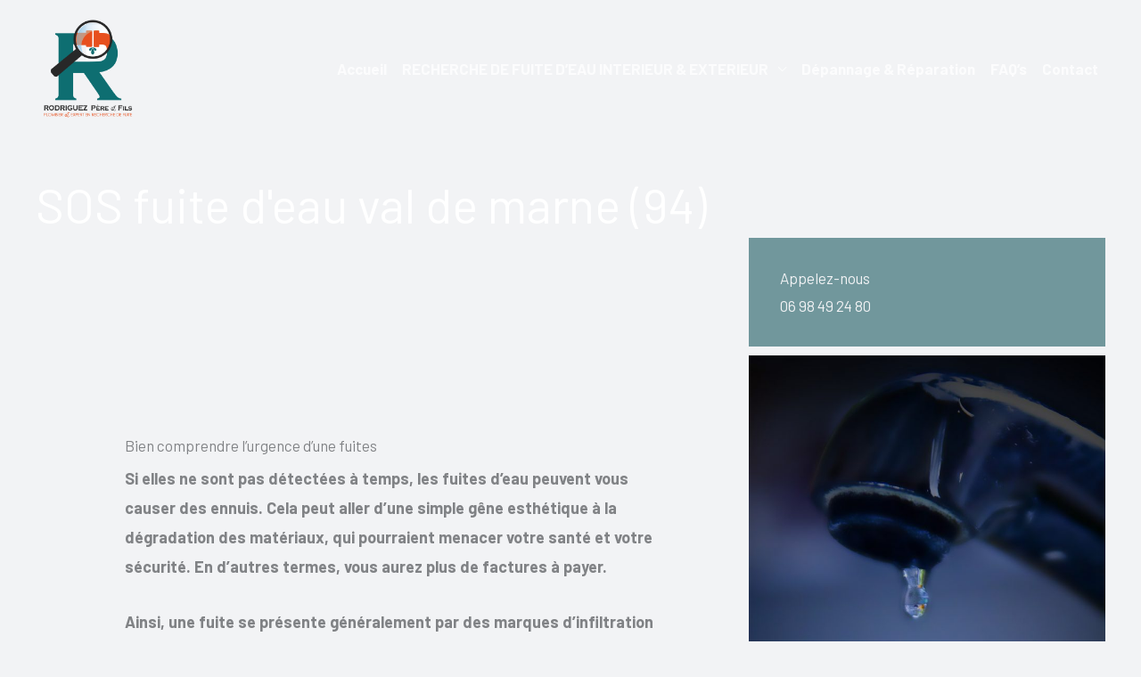

--- FILE ---
content_type: text/css; charset=utf-8
request_url: https://recherche-de-fuite-94.fr/wp-content/cache/background-css/1/recherche-de-fuite-94.fr/wp-content/uploads/elementor/css/post-1252.css?ver=1765376712&wpr_t=1769600549
body_size: 2009
content:
.elementor-1252 .elementor-element.elementor-element-425bc64:not(.elementor-motion-effects-element-type-background), .elementor-1252 .elementor-element.elementor-element-425bc64 > .elementor-motion-effects-container > .elementor-motion-effects-layer{background-image:var(--wpr-bg-31e5a5b3-7b0f-43a0-8289-4b9064d6f326);background-position:center center;background-repeat:no-repeat;background-size:cover;}.elementor-1252 .elementor-element.elementor-element-425bc64 > .elementor-background-overlay{background-color:var( --e-global-color-astglobalcolor7 );opacity:0.54;transition:background 0.3s, border-radius 0.3s, opacity 0.3s;}.elementor-1252 .elementor-element.elementor-element-425bc64{transition:background 0.3s, border 0.3s, border-radius 0.3s, box-shadow 0.3s;padding:15% 0% 0% 0%;}.elementor-1252 .elementor-element.elementor-element-32d82ce > .elementor-element-populated{padding:0px 0px 0px 0px;}.elementor-1252 .elementor-element.elementor-element-61a1ab6 > .elementor-element-populated{margin:0px 0px 0px 0px;--e-column-margin-right:0px;--e-column-margin-left:0px;padding:0px 0px 0px 0px;}.elementor-1252 .elementor-element.elementor-element-1437cd8{text-align:left;}.elementor-1252 .elementor-element.elementor-element-1437cd8 .elementor-heading-title{font-size:54px;color:#ffffff;}.elementor-1252 .elementor-element.elementor-element-7fe616d > .elementor-element-populated{padding:30px 35px 10px 35px;}.elementor-1252 .elementor-element.elementor-element-bb2c6a2{margin-top:0px;margin-bottom:0px;}.elementor-1252 .elementor-element.elementor-element-8cbb6b9:not(.elementor-motion-effects-element-type-background) > .elementor-widget-wrap, .elementor-1252 .elementor-element.elementor-element-8cbb6b9 > .elementor-widget-wrap > .elementor-motion-effects-container > .elementor-motion-effects-layer{background-color:var( --e-global-color-astglobalcolor0 );}.elementor-1252 .elementor-element.elementor-element-8cbb6b9 > .elementor-element-populated{transition:background 0.3s, border 0.3s, border-radius 0.3s, box-shadow 0.3s;padding:35px 35px 35px 35px;}.elementor-1252 .elementor-element.elementor-element-8cbb6b9 > .elementor-element-populated > .elementor-background-overlay{transition:background 0.3s, border-radius 0.3s, opacity 0.3s;}.elementor-1252 .elementor-element.elementor-element-cfa1377{text-align:left;}.elementor-1252 .elementor-element.elementor-element-cfa1377 .elementor-heading-title{color:var( --e-global-color-astglobalcolor4 );}.elementor-1252 .elementor-element.elementor-element-279cc8c{text-align:left;}.elementor-1252 .elementor-element.elementor-element-279cc8c .elementor-heading-title{color:var( --e-global-color-astglobalcolor4 );}.elementor-1252 .elementor-element.elementor-element-c16982b > .elementor-container > .elementor-column > .elementor-widget-wrap{align-content:center;align-items:center;}.elementor-1252 .elementor-element.elementor-element-c16982b{transition:background 0.3s, border 0.3s, border-radius 0.3s, box-shadow 0.3s;}.elementor-1252 .elementor-element.elementor-element-c16982b > .elementor-background-overlay{transition:background 0.3s, border-radius 0.3s, opacity 0.3s;}.elementor-1252 .elementor-element.elementor-element-cf76402 > .elementor-element-populated{transition:background 0.3s, border 0.3s, border-radius 0.3s, box-shadow 0.3s;padding:100px 100px 100px 100px;}.elementor-1252 .elementor-element.elementor-element-cf76402 > .elementor-element-populated > .elementor-background-overlay{transition:background 0.3s, border-radius 0.3s, opacity 0.3s;}.elementor-1252 .elementor-element.elementor-element-8f15f14{text-align:left;}.elementor-1252 .elementor-element.elementor-element-129813c{font-size:18px;}.elementor-1252 .elementor-element.elementor-element-6e46a28 > .elementor-element-populated{transition:background 0.3s, border 0.3s, border-radius 0.3s, box-shadow 0.3s;padding:0px 0px 0px 0px;}.elementor-1252 .elementor-element.elementor-element-6e46a28 > .elementor-element-populated > .elementor-background-overlay{transition:background 0.3s, border-radius 0.3s, opacity 0.3s;}.elementor-1252 .elementor-element.elementor-element-caba837 > .elementor-container > .elementor-column > .elementor-widget-wrap{align-content:center;align-items:center;}.elementor-1252 .elementor-element.elementor-element-caba837:not(.elementor-motion-effects-element-type-background), .elementor-1252 .elementor-element.elementor-element-caba837 > .elementor-motion-effects-container > .elementor-motion-effects-layer{background-image:var(--wpr-bg-30903305-dc4e-41f6-99da-8a0c6bf11b17);background-position:center left;background-repeat:no-repeat;background-size:cover;}.elementor-1252 .elementor-element.elementor-element-caba837 > .elementor-background-overlay{background-color:var( --e-global-color-astglobalcolor2 );opacity:0.4;transition:background 0.3s, border-radius 0.3s, opacity 0.3s;}.elementor-1252 .elementor-element.elementor-element-caba837{transition:background 0.3s, border 0.3s, border-radius 0.3s, box-shadow 0.3s;padding:120px 0px 120px 0px;}.elementor-1252 .elementor-element.elementor-element-8733619 > .elementor-element-populated{padding:0px 0px 0px 150px;}.elementor-1252 .elementor-element.elementor-element-0e6f75a{text-align:left;}.elementor-1252 .elementor-element.elementor-element-0e6f75a .elementor-heading-title{color:var( --e-global-color-astglobalcolor4 );}.elementor-1252 .elementor-element.elementor-element-b821346 > .elementor-widget-container{margin:20px 0px 0px 0px;}.elementor-1252 .elementor-element.elementor-element-b821346{font-size:18px;color:var( --e-global-color-astglobalcolor4 );}.elementor-1252 .elementor-element.elementor-element-5caf7fd > .elementor-widget-container{margin:0px 0px 0px 0px;}.elementor-1252 .elementor-element.elementor-element-tz7nt38 > .elementor-container > .elementor-column > .elementor-widget-wrap{align-content:center;align-items:center;}.elementor-1252 .elementor-element.elementor-element-tz7nt38:not(.elementor-motion-effects-element-type-background), .elementor-1252 .elementor-element.elementor-element-tz7nt38 > .elementor-motion-effects-container > .elementor-motion-effects-layer{background-color:#71979C;}.elementor-1252 .elementor-element.elementor-element-tz7nt38 > .elementor-container{max-width:1100px;}.elementor-1252 .elementor-element.elementor-element-tz7nt38{transition:background 0.3s, border 0.3s, border-radius 0.3s, box-shadow 0.3s;padding:120px 0px 120px 0px;}.elementor-1252 .elementor-element.elementor-element-tz7nt38 > .elementor-background-overlay{transition:background 0.3s, border-radius 0.3s, opacity 0.3s;}.elementor-1252 .elementor-element.elementor-element-0d59d6d > .elementor-element-populated{margin:0px 50px 0px 0px;--e-column-margin-right:50px;--e-column-margin-left:0px;}.elementor-1252 .elementor-element.elementor-element-653789c{text-align:left;}.elementor-1252 .elementor-element.elementor-element-653789c img{width:84%;max-width:92%;}.elementor-1252 .elementor-element.elementor-element-866d39a .elementor-heading-title{color:#FFFFFF;}.elementor-1252 .elementor-element.elementor-element-282c1a4 > .elementor-widget-container{margin:10px 0px 0px 0px;}.elementor-1252 .elementor-element.elementor-element-282c1a4 .elementor-heading-title{color:#F5F5F5;}.elementor-1252 .elementor-element.elementor-element-d8b4b0e > .elementor-widget-container{margin:18px 0px 0px 0px;}.elementor-1252 .elementor-element.elementor-element-d8b4b0e{font-size:18px;color:#F5F5F5;}.elementor-1252 .elementor-element.elementor-element-fe74861{margin-top:20px;margin-bottom:0px;}.elementor-1252 .elementor-element.elementor-element-fb6cf62 .elementor-icon-list-items:not(.elementor-inline-items) .elementor-icon-list-item:not(:last-child){padding-block-end:calc(5px/2);}.elementor-1252 .elementor-element.elementor-element-fb6cf62 .elementor-icon-list-items:not(.elementor-inline-items) .elementor-icon-list-item:not(:first-child){margin-block-start:calc(5px/2);}.elementor-1252 .elementor-element.elementor-element-fb6cf62 .elementor-icon-list-items.elementor-inline-items .elementor-icon-list-item{margin-inline:calc(5px/2);}.elementor-1252 .elementor-element.elementor-element-fb6cf62 .elementor-icon-list-items.elementor-inline-items{margin-inline:calc(-5px/2);}.elementor-1252 .elementor-element.elementor-element-fb6cf62 .elementor-icon-list-items.elementor-inline-items .elementor-icon-list-item:after{inset-inline-end:calc(-5px/2);}.elementor-1252 .elementor-element.elementor-element-fb6cf62 .elementor-icon-list-icon i{color:#BDBDBD;transition:color 0.3s;}.elementor-1252 .elementor-element.elementor-element-fb6cf62 .elementor-icon-list-icon svg{fill:#BDBDBD;transition:fill 0.3s;}.elementor-1252 .elementor-element.elementor-element-fb6cf62{--e-icon-list-icon-size:15px;--icon-vertical-offset:0px;}.elementor-1252 .elementor-element.elementor-element-fb6cf62 .elementor-icon-list-icon{padding-inline-end:0px;}.elementor-1252 .elementor-element.elementor-element-fb6cf62 .elementor-icon-list-text{color:#BDBDBD;transition:color 0.3s;}.elementor-1252 .elementor-element.elementor-element-fb6cf62 .elementor-icon-list-item:hover .elementor-icon-list-text{color:#FFFFFF;}.elementor-1252 .elementor-element.elementor-element-3c80b4f > .elementor-container > .elementor-column > .elementor-widget-wrap{align-content:flex-start;align-items:flex-start;}.elementor-1252 .elementor-element.elementor-element-3c80b4f:not(.elementor-motion-effects-element-type-background), .elementor-1252 .elementor-element.elementor-element-3c80b4f > .elementor-motion-effects-container > .elementor-motion-effects-layer{background-color:#E9D8BE;}.elementor-1252 .elementor-element.elementor-element-3c80b4f .elementor-background-overlay{filter:brightness( 100% ) contrast( 100% ) saturate( 0% ) blur( 0px ) hue-rotate( 0deg );}.elementor-1252 .elementor-element.elementor-element-3c80b4f{transition:background 0.3s, border 0.3s, border-radius 0.3s, box-shadow 0.3s;padding:100px 0px 100px 0px;}.elementor-1252 .elementor-element.elementor-element-3c80b4f > .elementor-background-overlay{transition:background 0.3s, border-radius 0.3s, opacity 0.3s;}.elementor-1252 .elementor-element.elementor-element-44d13b5 > .elementor-container > .elementor-column > .elementor-widget-wrap{align-content:flex-start;align-items:flex-start;}.elementor-1252 .elementor-element.elementor-element-44d13b5{margin-top:50px;margin-bottom:0px;}.elementor-1252 .elementor-element.elementor-element-a84beb7 > .elementor-element-populated{padding:0px 50px 0px 0px;}.elementor-1252 .elementor-element.elementor-element-aeb8dd9{font-size:18px;}.elementor-1252 .elementor-element.elementor-element-df9392c > .elementor-element-populated{padding:0px 25px 0px 25px;}.elementor-1252 .elementor-element.elementor-element-982589d{font-size:18px;}.elementor-1252 .elementor-element.elementor-element-8aa34d9 > .elementor-element-populated{padding:0px 0px 0px 50px;}@media(max-width:1024px){.elementor-1252 .elementor-element.elementor-element-425bc64{padding:150px 50px 0px 50px;}.elementor-1252 .elementor-element.elementor-element-61a1ab6 > .elementor-element-populated{padding:0px 0px 0px 0px;}.elementor-1252 .elementor-element.elementor-element-8cbb6b9 > .elementor-element-populated{padding:20px 20px 20px 20px;}.elementor-1252 .elementor-element.elementor-element-c16982b{padding:0px 50px 50px 50px;}.elementor-1252 .elementor-element.elementor-element-cf76402 > .elementor-element-populated{margin:50px 0px 0px 0px;--e-column-margin-right:0px;--e-column-margin-left:0px;padding:35px 35px 35px 35px;}.elementor-1252 .elementor-element.elementor-element-6e46a28 > .elementor-element-populated{margin:0px 0px 50px 0px;--e-column-margin-right:0px;--e-column-margin-left:0px;}.elementor-1252 .elementor-element.elementor-element-caba837:not(.elementor-motion-effects-element-type-background), .elementor-1252 .elementor-element.elementor-element-caba837 > .elementor-motion-effects-container > .elementor-motion-effects-layer{background-position:center right;}.elementor-1252 .elementor-element.elementor-element-caba837{padding:50px 50px 50px 50px;}.elementor-1252 .elementor-element.elementor-element-0e6f75a{text-align:left;}.elementor-1252 .elementor-element.elementor-element-tz7nt38{padding:80px 35px 80px 35px;}.elementor-1252 .elementor-element.elementor-element-653789c{text-align:right;}.elementor-1252 .elementor-element.elementor-element-653789c img{width:90%;}.elementor-1252 .elementor-element.elementor-element-282c1a4 > .elementor-widget-container{margin:0px 0px 0px 0px;}.elementor-1252 .elementor-element.elementor-element-d8b4b0e > .elementor-widget-container{margin:0px 0px 0px 0px;}.elementor-1252 .elementor-element.elementor-element-fe74861{margin-top:0px;margin-bottom:0px;}.elementor-1252 .elementor-element.elementor-element-3c80b4f{padding:80px 80px 80px 80px;}.elementor-1252 .elementor-element.elementor-element-44d13b5{margin-top:20px;margin-bottom:0px;}.elementor-1252 .elementor-element.elementor-element-a84beb7 > .elementor-element-populated{padding:0px 20px 0px 0px;}.elementor-1252 .elementor-element.elementor-element-df9392c > .elementor-element-populated{padding:0px 0px 0px 20px;}.elementor-1252 .elementor-element.elementor-element-8aa34d9 > .elementor-element-populated{padding:0px 0px 0px 0px;}}@media(max-width:767px){.elementor-1252 .elementor-element.elementor-element-425bc64{padding:30px 20px 0px 20px;}.elementor-1252 .elementor-element.elementor-element-1437cd8{text-align:center;}.elementor-1252 .elementor-element.elementor-element-bb2c6a2{margin-top:30px;margin-bottom:0px;}.elementor-1252 .elementor-element.elementor-element-cfa1377{text-align:center;}.elementor-1252 .elementor-element.elementor-element-279cc8c{text-align:center;}.elementor-1252 .elementor-element.elementor-element-c16982b{margin-top:0px;margin-bottom:0px;padding:0px 0px 0px 0px;}.elementor-1252 .elementor-element.elementor-element-cf76402 > .elementor-element-populated{margin:30px 0px 0px 0px;--e-column-margin-right:0px;--e-column-margin-left:0px;}.elementor-1252 .elementor-element.elementor-element-6e46a28 > .elementor-element-populated{margin:0px 30px 0px 30px;--e-column-margin-right:30px;--e-column-margin-left:30px;}.elementor-1252 .elementor-element.elementor-element-caba837:not(.elementor-motion-effects-element-type-background), .elementor-1252 .elementor-element.elementor-element-caba837 > .elementor-motion-effects-container > .elementor-motion-effects-layer{background-position:center left;}.elementor-1252 .elementor-element.elementor-element-caba837{padding:30px 30px 30px 30px;}.elementor-1252 .elementor-element.elementor-element-8733619 > .elementor-element-populated{padding:0px 0px 0px 0px;}.elementor-1252 .elementor-element.elementor-element-tz7nt38{padding:60px 35px 60px 35px;}.elementor-1252 .elementor-element.elementor-element-0d59d6d > .elementor-element-populated{margin:0px 0px 0px 0px;--e-column-margin-right:0px;--e-column-margin-left:0px;}.elementor-1252 .elementor-element.elementor-element-653789c > .elementor-widget-container{margin:30px 0px 0px 0px;}.elementor-1252 .elementor-element.elementor-element-653789c img{width:100%;}.elementor-1252 .elementor-element.elementor-element-3c80b4f{padding:30px 30px 30px 30px;}.elementor-1252 .elementor-element.elementor-element-a84beb7 > .elementor-element-populated{padding:0px 0px 0px 0px;}.elementor-1252 .elementor-element.elementor-element-df9392c > .elementor-element-populated{padding:0px 0px 0px 0px;}.elementor-1252 .elementor-element.elementor-element-8aa34d9 > .elementor-element-populated{padding:0px 0px 0px 0px;}}@media(max-width:1024px) and (min-width:768px){.elementor-1252 .elementor-element.elementor-element-f9bf230{width:55%;}.elementor-1252 .elementor-element.elementor-element-8cbb6b9{width:45%;}.elementor-1252 .elementor-element.elementor-element-cf76402{width:55%;}.elementor-1252 .elementor-element.elementor-element-6e46a28{width:45%;}.elementor-1252 .elementor-element.elementor-element-8733619{width:100%;}.elementor-1252 .elementor-element.elementor-element-0d59d6d{width:42%;}.elementor-1252 .elementor-element.elementor-element-890654c{width:58%;}.elementor-1252 .elementor-element.elementor-element-14634e6{width:50%;}.elementor-1252 .elementor-element.elementor-element-a84beb7{width:50%;}.elementor-1252 .elementor-element.elementor-element-df9392c{width:50%;}.elementor-1252 .elementor-element.elementor-element-8aa34d9{width:100%;}}@media(min-width:1025px){.elementor-1252 .elementor-element.elementor-element-caba837:not(.elementor-motion-effects-element-type-background), .elementor-1252 .elementor-element.elementor-element-caba837 > .elementor-motion-effects-container > .elementor-motion-effects-layer{background-attachment:fixed;}}